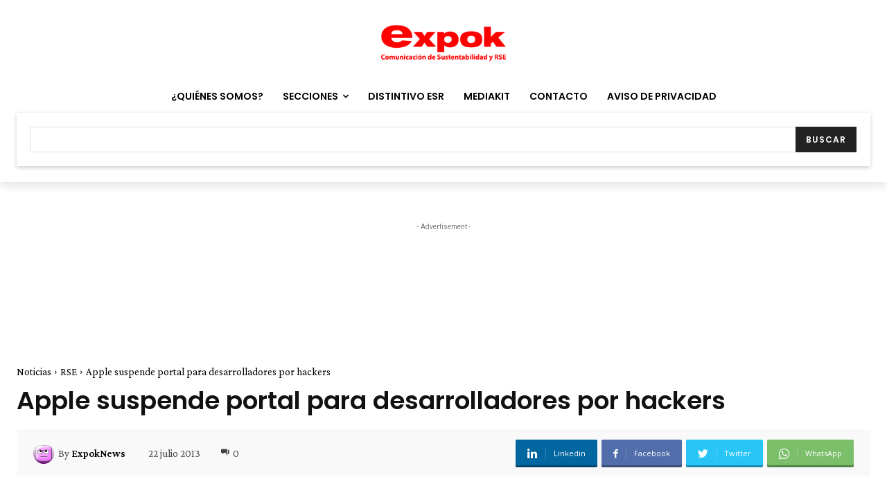

--- FILE ---
content_type: text/html; charset=utf-8
request_url: https://www.google.com/recaptcha/api2/aframe
body_size: -110
content:
<!DOCTYPE HTML><html><head><meta http-equiv="content-type" content="text/html; charset=UTF-8"></head><body><script nonce="DvimseHotKNFU1pyIUZRtA">/** Anti-fraud and anti-abuse applications only. See google.com/recaptcha */ try{var clients={'sodar':'https://pagead2.googlesyndication.com/pagead/sodar?'};window.addEventListener("message",function(a){try{if(a.source===window.parent){var b=JSON.parse(a.data);var c=clients[b['id']];if(c){var d=document.createElement('img');d.src=c+b['params']+'&rc='+(localStorage.getItem("rc::a")?sessionStorage.getItem("rc::b"):"");window.document.body.appendChild(d);sessionStorage.setItem("rc::e",parseInt(sessionStorage.getItem("rc::e")||0)+1);localStorage.setItem("rc::h",'1769523656617');}}}catch(b){}});window.parent.postMessage("_grecaptcha_ready", "*");}catch(b){}</script></body></html>

--- FILE ---
content_type: text/html; charset=utf-8
request_url: https://www.google.com/recaptcha/api2/anchor?ar=1&k=6LfHrSkUAAAAAPnKk5cT6JuKlKPzbwyTYuO8--Vr&co=aHR0cHM6Ly93d3cuZXhwb2tuZXdzLmNvbTo0NDM.&hl=en&v=N67nZn4AqZkNcbeMu4prBgzg&size=invisible&anchor-ms=20000&execute-ms=30000&cb=6pf0vzswopux
body_size: 49117
content:
<!DOCTYPE HTML><html dir="ltr" lang="en"><head><meta http-equiv="Content-Type" content="text/html; charset=UTF-8">
<meta http-equiv="X-UA-Compatible" content="IE=edge">
<title>reCAPTCHA</title>
<style type="text/css">
/* cyrillic-ext */
@font-face {
  font-family: 'Roboto';
  font-style: normal;
  font-weight: 400;
  font-stretch: 100%;
  src: url(//fonts.gstatic.com/s/roboto/v48/KFO7CnqEu92Fr1ME7kSn66aGLdTylUAMa3GUBHMdazTgWw.woff2) format('woff2');
  unicode-range: U+0460-052F, U+1C80-1C8A, U+20B4, U+2DE0-2DFF, U+A640-A69F, U+FE2E-FE2F;
}
/* cyrillic */
@font-face {
  font-family: 'Roboto';
  font-style: normal;
  font-weight: 400;
  font-stretch: 100%;
  src: url(//fonts.gstatic.com/s/roboto/v48/KFO7CnqEu92Fr1ME7kSn66aGLdTylUAMa3iUBHMdazTgWw.woff2) format('woff2');
  unicode-range: U+0301, U+0400-045F, U+0490-0491, U+04B0-04B1, U+2116;
}
/* greek-ext */
@font-face {
  font-family: 'Roboto';
  font-style: normal;
  font-weight: 400;
  font-stretch: 100%;
  src: url(//fonts.gstatic.com/s/roboto/v48/KFO7CnqEu92Fr1ME7kSn66aGLdTylUAMa3CUBHMdazTgWw.woff2) format('woff2');
  unicode-range: U+1F00-1FFF;
}
/* greek */
@font-face {
  font-family: 'Roboto';
  font-style: normal;
  font-weight: 400;
  font-stretch: 100%;
  src: url(//fonts.gstatic.com/s/roboto/v48/KFO7CnqEu92Fr1ME7kSn66aGLdTylUAMa3-UBHMdazTgWw.woff2) format('woff2');
  unicode-range: U+0370-0377, U+037A-037F, U+0384-038A, U+038C, U+038E-03A1, U+03A3-03FF;
}
/* math */
@font-face {
  font-family: 'Roboto';
  font-style: normal;
  font-weight: 400;
  font-stretch: 100%;
  src: url(//fonts.gstatic.com/s/roboto/v48/KFO7CnqEu92Fr1ME7kSn66aGLdTylUAMawCUBHMdazTgWw.woff2) format('woff2');
  unicode-range: U+0302-0303, U+0305, U+0307-0308, U+0310, U+0312, U+0315, U+031A, U+0326-0327, U+032C, U+032F-0330, U+0332-0333, U+0338, U+033A, U+0346, U+034D, U+0391-03A1, U+03A3-03A9, U+03B1-03C9, U+03D1, U+03D5-03D6, U+03F0-03F1, U+03F4-03F5, U+2016-2017, U+2034-2038, U+203C, U+2040, U+2043, U+2047, U+2050, U+2057, U+205F, U+2070-2071, U+2074-208E, U+2090-209C, U+20D0-20DC, U+20E1, U+20E5-20EF, U+2100-2112, U+2114-2115, U+2117-2121, U+2123-214F, U+2190, U+2192, U+2194-21AE, U+21B0-21E5, U+21F1-21F2, U+21F4-2211, U+2213-2214, U+2216-22FF, U+2308-230B, U+2310, U+2319, U+231C-2321, U+2336-237A, U+237C, U+2395, U+239B-23B7, U+23D0, U+23DC-23E1, U+2474-2475, U+25AF, U+25B3, U+25B7, U+25BD, U+25C1, U+25CA, U+25CC, U+25FB, U+266D-266F, U+27C0-27FF, U+2900-2AFF, U+2B0E-2B11, U+2B30-2B4C, U+2BFE, U+3030, U+FF5B, U+FF5D, U+1D400-1D7FF, U+1EE00-1EEFF;
}
/* symbols */
@font-face {
  font-family: 'Roboto';
  font-style: normal;
  font-weight: 400;
  font-stretch: 100%;
  src: url(//fonts.gstatic.com/s/roboto/v48/KFO7CnqEu92Fr1ME7kSn66aGLdTylUAMaxKUBHMdazTgWw.woff2) format('woff2');
  unicode-range: U+0001-000C, U+000E-001F, U+007F-009F, U+20DD-20E0, U+20E2-20E4, U+2150-218F, U+2190, U+2192, U+2194-2199, U+21AF, U+21E6-21F0, U+21F3, U+2218-2219, U+2299, U+22C4-22C6, U+2300-243F, U+2440-244A, U+2460-24FF, U+25A0-27BF, U+2800-28FF, U+2921-2922, U+2981, U+29BF, U+29EB, U+2B00-2BFF, U+4DC0-4DFF, U+FFF9-FFFB, U+10140-1018E, U+10190-1019C, U+101A0, U+101D0-101FD, U+102E0-102FB, U+10E60-10E7E, U+1D2C0-1D2D3, U+1D2E0-1D37F, U+1F000-1F0FF, U+1F100-1F1AD, U+1F1E6-1F1FF, U+1F30D-1F30F, U+1F315, U+1F31C, U+1F31E, U+1F320-1F32C, U+1F336, U+1F378, U+1F37D, U+1F382, U+1F393-1F39F, U+1F3A7-1F3A8, U+1F3AC-1F3AF, U+1F3C2, U+1F3C4-1F3C6, U+1F3CA-1F3CE, U+1F3D4-1F3E0, U+1F3ED, U+1F3F1-1F3F3, U+1F3F5-1F3F7, U+1F408, U+1F415, U+1F41F, U+1F426, U+1F43F, U+1F441-1F442, U+1F444, U+1F446-1F449, U+1F44C-1F44E, U+1F453, U+1F46A, U+1F47D, U+1F4A3, U+1F4B0, U+1F4B3, U+1F4B9, U+1F4BB, U+1F4BF, U+1F4C8-1F4CB, U+1F4D6, U+1F4DA, U+1F4DF, U+1F4E3-1F4E6, U+1F4EA-1F4ED, U+1F4F7, U+1F4F9-1F4FB, U+1F4FD-1F4FE, U+1F503, U+1F507-1F50B, U+1F50D, U+1F512-1F513, U+1F53E-1F54A, U+1F54F-1F5FA, U+1F610, U+1F650-1F67F, U+1F687, U+1F68D, U+1F691, U+1F694, U+1F698, U+1F6AD, U+1F6B2, U+1F6B9-1F6BA, U+1F6BC, U+1F6C6-1F6CF, U+1F6D3-1F6D7, U+1F6E0-1F6EA, U+1F6F0-1F6F3, U+1F6F7-1F6FC, U+1F700-1F7FF, U+1F800-1F80B, U+1F810-1F847, U+1F850-1F859, U+1F860-1F887, U+1F890-1F8AD, U+1F8B0-1F8BB, U+1F8C0-1F8C1, U+1F900-1F90B, U+1F93B, U+1F946, U+1F984, U+1F996, U+1F9E9, U+1FA00-1FA6F, U+1FA70-1FA7C, U+1FA80-1FA89, U+1FA8F-1FAC6, U+1FACE-1FADC, U+1FADF-1FAE9, U+1FAF0-1FAF8, U+1FB00-1FBFF;
}
/* vietnamese */
@font-face {
  font-family: 'Roboto';
  font-style: normal;
  font-weight: 400;
  font-stretch: 100%;
  src: url(//fonts.gstatic.com/s/roboto/v48/KFO7CnqEu92Fr1ME7kSn66aGLdTylUAMa3OUBHMdazTgWw.woff2) format('woff2');
  unicode-range: U+0102-0103, U+0110-0111, U+0128-0129, U+0168-0169, U+01A0-01A1, U+01AF-01B0, U+0300-0301, U+0303-0304, U+0308-0309, U+0323, U+0329, U+1EA0-1EF9, U+20AB;
}
/* latin-ext */
@font-face {
  font-family: 'Roboto';
  font-style: normal;
  font-weight: 400;
  font-stretch: 100%;
  src: url(//fonts.gstatic.com/s/roboto/v48/KFO7CnqEu92Fr1ME7kSn66aGLdTylUAMa3KUBHMdazTgWw.woff2) format('woff2');
  unicode-range: U+0100-02BA, U+02BD-02C5, U+02C7-02CC, U+02CE-02D7, U+02DD-02FF, U+0304, U+0308, U+0329, U+1D00-1DBF, U+1E00-1E9F, U+1EF2-1EFF, U+2020, U+20A0-20AB, U+20AD-20C0, U+2113, U+2C60-2C7F, U+A720-A7FF;
}
/* latin */
@font-face {
  font-family: 'Roboto';
  font-style: normal;
  font-weight: 400;
  font-stretch: 100%;
  src: url(//fonts.gstatic.com/s/roboto/v48/KFO7CnqEu92Fr1ME7kSn66aGLdTylUAMa3yUBHMdazQ.woff2) format('woff2');
  unicode-range: U+0000-00FF, U+0131, U+0152-0153, U+02BB-02BC, U+02C6, U+02DA, U+02DC, U+0304, U+0308, U+0329, U+2000-206F, U+20AC, U+2122, U+2191, U+2193, U+2212, U+2215, U+FEFF, U+FFFD;
}
/* cyrillic-ext */
@font-face {
  font-family: 'Roboto';
  font-style: normal;
  font-weight: 500;
  font-stretch: 100%;
  src: url(//fonts.gstatic.com/s/roboto/v48/KFO7CnqEu92Fr1ME7kSn66aGLdTylUAMa3GUBHMdazTgWw.woff2) format('woff2');
  unicode-range: U+0460-052F, U+1C80-1C8A, U+20B4, U+2DE0-2DFF, U+A640-A69F, U+FE2E-FE2F;
}
/* cyrillic */
@font-face {
  font-family: 'Roboto';
  font-style: normal;
  font-weight: 500;
  font-stretch: 100%;
  src: url(//fonts.gstatic.com/s/roboto/v48/KFO7CnqEu92Fr1ME7kSn66aGLdTylUAMa3iUBHMdazTgWw.woff2) format('woff2');
  unicode-range: U+0301, U+0400-045F, U+0490-0491, U+04B0-04B1, U+2116;
}
/* greek-ext */
@font-face {
  font-family: 'Roboto';
  font-style: normal;
  font-weight: 500;
  font-stretch: 100%;
  src: url(//fonts.gstatic.com/s/roboto/v48/KFO7CnqEu92Fr1ME7kSn66aGLdTylUAMa3CUBHMdazTgWw.woff2) format('woff2');
  unicode-range: U+1F00-1FFF;
}
/* greek */
@font-face {
  font-family: 'Roboto';
  font-style: normal;
  font-weight: 500;
  font-stretch: 100%;
  src: url(//fonts.gstatic.com/s/roboto/v48/KFO7CnqEu92Fr1ME7kSn66aGLdTylUAMa3-UBHMdazTgWw.woff2) format('woff2');
  unicode-range: U+0370-0377, U+037A-037F, U+0384-038A, U+038C, U+038E-03A1, U+03A3-03FF;
}
/* math */
@font-face {
  font-family: 'Roboto';
  font-style: normal;
  font-weight: 500;
  font-stretch: 100%;
  src: url(//fonts.gstatic.com/s/roboto/v48/KFO7CnqEu92Fr1ME7kSn66aGLdTylUAMawCUBHMdazTgWw.woff2) format('woff2');
  unicode-range: U+0302-0303, U+0305, U+0307-0308, U+0310, U+0312, U+0315, U+031A, U+0326-0327, U+032C, U+032F-0330, U+0332-0333, U+0338, U+033A, U+0346, U+034D, U+0391-03A1, U+03A3-03A9, U+03B1-03C9, U+03D1, U+03D5-03D6, U+03F0-03F1, U+03F4-03F5, U+2016-2017, U+2034-2038, U+203C, U+2040, U+2043, U+2047, U+2050, U+2057, U+205F, U+2070-2071, U+2074-208E, U+2090-209C, U+20D0-20DC, U+20E1, U+20E5-20EF, U+2100-2112, U+2114-2115, U+2117-2121, U+2123-214F, U+2190, U+2192, U+2194-21AE, U+21B0-21E5, U+21F1-21F2, U+21F4-2211, U+2213-2214, U+2216-22FF, U+2308-230B, U+2310, U+2319, U+231C-2321, U+2336-237A, U+237C, U+2395, U+239B-23B7, U+23D0, U+23DC-23E1, U+2474-2475, U+25AF, U+25B3, U+25B7, U+25BD, U+25C1, U+25CA, U+25CC, U+25FB, U+266D-266F, U+27C0-27FF, U+2900-2AFF, U+2B0E-2B11, U+2B30-2B4C, U+2BFE, U+3030, U+FF5B, U+FF5D, U+1D400-1D7FF, U+1EE00-1EEFF;
}
/* symbols */
@font-face {
  font-family: 'Roboto';
  font-style: normal;
  font-weight: 500;
  font-stretch: 100%;
  src: url(//fonts.gstatic.com/s/roboto/v48/KFO7CnqEu92Fr1ME7kSn66aGLdTylUAMaxKUBHMdazTgWw.woff2) format('woff2');
  unicode-range: U+0001-000C, U+000E-001F, U+007F-009F, U+20DD-20E0, U+20E2-20E4, U+2150-218F, U+2190, U+2192, U+2194-2199, U+21AF, U+21E6-21F0, U+21F3, U+2218-2219, U+2299, U+22C4-22C6, U+2300-243F, U+2440-244A, U+2460-24FF, U+25A0-27BF, U+2800-28FF, U+2921-2922, U+2981, U+29BF, U+29EB, U+2B00-2BFF, U+4DC0-4DFF, U+FFF9-FFFB, U+10140-1018E, U+10190-1019C, U+101A0, U+101D0-101FD, U+102E0-102FB, U+10E60-10E7E, U+1D2C0-1D2D3, U+1D2E0-1D37F, U+1F000-1F0FF, U+1F100-1F1AD, U+1F1E6-1F1FF, U+1F30D-1F30F, U+1F315, U+1F31C, U+1F31E, U+1F320-1F32C, U+1F336, U+1F378, U+1F37D, U+1F382, U+1F393-1F39F, U+1F3A7-1F3A8, U+1F3AC-1F3AF, U+1F3C2, U+1F3C4-1F3C6, U+1F3CA-1F3CE, U+1F3D4-1F3E0, U+1F3ED, U+1F3F1-1F3F3, U+1F3F5-1F3F7, U+1F408, U+1F415, U+1F41F, U+1F426, U+1F43F, U+1F441-1F442, U+1F444, U+1F446-1F449, U+1F44C-1F44E, U+1F453, U+1F46A, U+1F47D, U+1F4A3, U+1F4B0, U+1F4B3, U+1F4B9, U+1F4BB, U+1F4BF, U+1F4C8-1F4CB, U+1F4D6, U+1F4DA, U+1F4DF, U+1F4E3-1F4E6, U+1F4EA-1F4ED, U+1F4F7, U+1F4F9-1F4FB, U+1F4FD-1F4FE, U+1F503, U+1F507-1F50B, U+1F50D, U+1F512-1F513, U+1F53E-1F54A, U+1F54F-1F5FA, U+1F610, U+1F650-1F67F, U+1F687, U+1F68D, U+1F691, U+1F694, U+1F698, U+1F6AD, U+1F6B2, U+1F6B9-1F6BA, U+1F6BC, U+1F6C6-1F6CF, U+1F6D3-1F6D7, U+1F6E0-1F6EA, U+1F6F0-1F6F3, U+1F6F7-1F6FC, U+1F700-1F7FF, U+1F800-1F80B, U+1F810-1F847, U+1F850-1F859, U+1F860-1F887, U+1F890-1F8AD, U+1F8B0-1F8BB, U+1F8C0-1F8C1, U+1F900-1F90B, U+1F93B, U+1F946, U+1F984, U+1F996, U+1F9E9, U+1FA00-1FA6F, U+1FA70-1FA7C, U+1FA80-1FA89, U+1FA8F-1FAC6, U+1FACE-1FADC, U+1FADF-1FAE9, U+1FAF0-1FAF8, U+1FB00-1FBFF;
}
/* vietnamese */
@font-face {
  font-family: 'Roboto';
  font-style: normal;
  font-weight: 500;
  font-stretch: 100%;
  src: url(//fonts.gstatic.com/s/roboto/v48/KFO7CnqEu92Fr1ME7kSn66aGLdTylUAMa3OUBHMdazTgWw.woff2) format('woff2');
  unicode-range: U+0102-0103, U+0110-0111, U+0128-0129, U+0168-0169, U+01A0-01A1, U+01AF-01B0, U+0300-0301, U+0303-0304, U+0308-0309, U+0323, U+0329, U+1EA0-1EF9, U+20AB;
}
/* latin-ext */
@font-face {
  font-family: 'Roboto';
  font-style: normal;
  font-weight: 500;
  font-stretch: 100%;
  src: url(//fonts.gstatic.com/s/roboto/v48/KFO7CnqEu92Fr1ME7kSn66aGLdTylUAMa3KUBHMdazTgWw.woff2) format('woff2');
  unicode-range: U+0100-02BA, U+02BD-02C5, U+02C7-02CC, U+02CE-02D7, U+02DD-02FF, U+0304, U+0308, U+0329, U+1D00-1DBF, U+1E00-1E9F, U+1EF2-1EFF, U+2020, U+20A0-20AB, U+20AD-20C0, U+2113, U+2C60-2C7F, U+A720-A7FF;
}
/* latin */
@font-face {
  font-family: 'Roboto';
  font-style: normal;
  font-weight: 500;
  font-stretch: 100%;
  src: url(//fonts.gstatic.com/s/roboto/v48/KFO7CnqEu92Fr1ME7kSn66aGLdTylUAMa3yUBHMdazQ.woff2) format('woff2');
  unicode-range: U+0000-00FF, U+0131, U+0152-0153, U+02BB-02BC, U+02C6, U+02DA, U+02DC, U+0304, U+0308, U+0329, U+2000-206F, U+20AC, U+2122, U+2191, U+2193, U+2212, U+2215, U+FEFF, U+FFFD;
}
/* cyrillic-ext */
@font-face {
  font-family: 'Roboto';
  font-style: normal;
  font-weight: 900;
  font-stretch: 100%;
  src: url(//fonts.gstatic.com/s/roboto/v48/KFO7CnqEu92Fr1ME7kSn66aGLdTylUAMa3GUBHMdazTgWw.woff2) format('woff2');
  unicode-range: U+0460-052F, U+1C80-1C8A, U+20B4, U+2DE0-2DFF, U+A640-A69F, U+FE2E-FE2F;
}
/* cyrillic */
@font-face {
  font-family: 'Roboto';
  font-style: normal;
  font-weight: 900;
  font-stretch: 100%;
  src: url(//fonts.gstatic.com/s/roboto/v48/KFO7CnqEu92Fr1ME7kSn66aGLdTylUAMa3iUBHMdazTgWw.woff2) format('woff2');
  unicode-range: U+0301, U+0400-045F, U+0490-0491, U+04B0-04B1, U+2116;
}
/* greek-ext */
@font-face {
  font-family: 'Roboto';
  font-style: normal;
  font-weight: 900;
  font-stretch: 100%;
  src: url(//fonts.gstatic.com/s/roboto/v48/KFO7CnqEu92Fr1ME7kSn66aGLdTylUAMa3CUBHMdazTgWw.woff2) format('woff2');
  unicode-range: U+1F00-1FFF;
}
/* greek */
@font-face {
  font-family: 'Roboto';
  font-style: normal;
  font-weight: 900;
  font-stretch: 100%;
  src: url(//fonts.gstatic.com/s/roboto/v48/KFO7CnqEu92Fr1ME7kSn66aGLdTylUAMa3-UBHMdazTgWw.woff2) format('woff2');
  unicode-range: U+0370-0377, U+037A-037F, U+0384-038A, U+038C, U+038E-03A1, U+03A3-03FF;
}
/* math */
@font-face {
  font-family: 'Roboto';
  font-style: normal;
  font-weight: 900;
  font-stretch: 100%;
  src: url(//fonts.gstatic.com/s/roboto/v48/KFO7CnqEu92Fr1ME7kSn66aGLdTylUAMawCUBHMdazTgWw.woff2) format('woff2');
  unicode-range: U+0302-0303, U+0305, U+0307-0308, U+0310, U+0312, U+0315, U+031A, U+0326-0327, U+032C, U+032F-0330, U+0332-0333, U+0338, U+033A, U+0346, U+034D, U+0391-03A1, U+03A3-03A9, U+03B1-03C9, U+03D1, U+03D5-03D6, U+03F0-03F1, U+03F4-03F5, U+2016-2017, U+2034-2038, U+203C, U+2040, U+2043, U+2047, U+2050, U+2057, U+205F, U+2070-2071, U+2074-208E, U+2090-209C, U+20D0-20DC, U+20E1, U+20E5-20EF, U+2100-2112, U+2114-2115, U+2117-2121, U+2123-214F, U+2190, U+2192, U+2194-21AE, U+21B0-21E5, U+21F1-21F2, U+21F4-2211, U+2213-2214, U+2216-22FF, U+2308-230B, U+2310, U+2319, U+231C-2321, U+2336-237A, U+237C, U+2395, U+239B-23B7, U+23D0, U+23DC-23E1, U+2474-2475, U+25AF, U+25B3, U+25B7, U+25BD, U+25C1, U+25CA, U+25CC, U+25FB, U+266D-266F, U+27C0-27FF, U+2900-2AFF, U+2B0E-2B11, U+2B30-2B4C, U+2BFE, U+3030, U+FF5B, U+FF5D, U+1D400-1D7FF, U+1EE00-1EEFF;
}
/* symbols */
@font-face {
  font-family: 'Roboto';
  font-style: normal;
  font-weight: 900;
  font-stretch: 100%;
  src: url(//fonts.gstatic.com/s/roboto/v48/KFO7CnqEu92Fr1ME7kSn66aGLdTylUAMaxKUBHMdazTgWw.woff2) format('woff2');
  unicode-range: U+0001-000C, U+000E-001F, U+007F-009F, U+20DD-20E0, U+20E2-20E4, U+2150-218F, U+2190, U+2192, U+2194-2199, U+21AF, U+21E6-21F0, U+21F3, U+2218-2219, U+2299, U+22C4-22C6, U+2300-243F, U+2440-244A, U+2460-24FF, U+25A0-27BF, U+2800-28FF, U+2921-2922, U+2981, U+29BF, U+29EB, U+2B00-2BFF, U+4DC0-4DFF, U+FFF9-FFFB, U+10140-1018E, U+10190-1019C, U+101A0, U+101D0-101FD, U+102E0-102FB, U+10E60-10E7E, U+1D2C0-1D2D3, U+1D2E0-1D37F, U+1F000-1F0FF, U+1F100-1F1AD, U+1F1E6-1F1FF, U+1F30D-1F30F, U+1F315, U+1F31C, U+1F31E, U+1F320-1F32C, U+1F336, U+1F378, U+1F37D, U+1F382, U+1F393-1F39F, U+1F3A7-1F3A8, U+1F3AC-1F3AF, U+1F3C2, U+1F3C4-1F3C6, U+1F3CA-1F3CE, U+1F3D4-1F3E0, U+1F3ED, U+1F3F1-1F3F3, U+1F3F5-1F3F7, U+1F408, U+1F415, U+1F41F, U+1F426, U+1F43F, U+1F441-1F442, U+1F444, U+1F446-1F449, U+1F44C-1F44E, U+1F453, U+1F46A, U+1F47D, U+1F4A3, U+1F4B0, U+1F4B3, U+1F4B9, U+1F4BB, U+1F4BF, U+1F4C8-1F4CB, U+1F4D6, U+1F4DA, U+1F4DF, U+1F4E3-1F4E6, U+1F4EA-1F4ED, U+1F4F7, U+1F4F9-1F4FB, U+1F4FD-1F4FE, U+1F503, U+1F507-1F50B, U+1F50D, U+1F512-1F513, U+1F53E-1F54A, U+1F54F-1F5FA, U+1F610, U+1F650-1F67F, U+1F687, U+1F68D, U+1F691, U+1F694, U+1F698, U+1F6AD, U+1F6B2, U+1F6B9-1F6BA, U+1F6BC, U+1F6C6-1F6CF, U+1F6D3-1F6D7, U+1F6E0-1F6EA, U+1F6F0-1F6F3, U+1F6F7-1F6FC, U+1F700-1F7FF, U+1F800-1F80B, U+1F810-1F847, U+1F850-1F859, U+1F860-1F887, U+1F890-1F8AD, U+1F8B0-1F8BB, U+1F8C0-1F8C1, U+1F900-1F90B, U+1F93B, U+1F946, U+1F984, U+1F996, U+1F9E9, U+1FA00-1FA6F, U+1FA70-1FA7C, U+1FA80-1FA89, U+1FA8F-1FAC6, U+1FACE-1FADC, U+1FADF-1FAE9, U+1FAF0-1FAF8, U+1FB00-1FBFF;
}
/* vietnamese */
@font-face {
  font-family: 'Roboto';
  font-style: normal;
  font-weight: 900;
  font-stretch: 100%;
  src: url(//fonts.gstatic.com/s/roboto/v48/KFO7CnqEu92Fr1ME7kSn66aGLdTylUAMa3OUBHMdazTgWw.woff2) format('woff2');
  unicode-range: U+0102-0103, U+0110-0111, U+0128-0129, U+0168-0169, U+01A0-01A1, U+01AF-01B0, U+0300-0301, U+0303-0304, U+0308-0309, U+0323, U+0329, U+1EA0-1EF9, U+20AB;
}
/* latin-ext */
@font-face {
  font-family: 'Roboto';
  font-style: normal;
  font-weight: 900;
  font-stretch: 100%;
  src: url(//fonts.gstatic.com/s/roboto/v48/KFO7CnqEu92Fr1ME7kSn66aGLdTylUAMa3KUBHMdazTgWw.woff2) format('woff2');
  unicode-range: U+0100-02BA, U+02BD-02C5, U+02C7-02CC, U+02CE-02D7, U+02DD-02FF, U+0304, U+0308, U+0329, U+1D00-1DBF, U+1E00-1E9F, U+1EF2-1EFF, U+2020, U+20A0-20AB, U+20AD-20C0, U+2113, U+2C60-2C7F, U+A720-A7FF;
}
/* latin */
@font-face {
  font-family: 'Roboto';
  font-style: normal;
  font-weight: 900;
  font-stretch: 100%;
  src: url(//fonts.gstatic.com/s/roboto/v48/KFO7CnqEu92Fr1ME7kSn66aGLdTylUAMa3yUBHMdazQ.woff2) format('woff2');
  unicode-range: U+0000-00FF, U+0131, U+0152-0153, U+02BB-02BC, U+02C6, U+02DA, U+02DC, U+0304, U+0308, U+0329, U+2000-206F, U+20AC, U+2122, U+2191, U+2193, U+2212, U+2215, U+FEFF, U+FFFD;
}

</style>
<link rel="stylesheet" type="text/css" href="https://www.gstatic.com/recaptcha/releases/N67nZn4AqZkNcbeMu4prBgzg/styles__ltr.css">
<script nonce="GI0usgXdMIV25lecawvwkQ" type="text/javascript">window['__recaptcha_api'] = 'https://www.google.com/recaptcha/api2/';</script>
<script type="text/javascript" src="https://www.gstatic.com/recaptcha/releases/N67nZn4AqZkNcbeMu4prBgzg/recaptcha__en.js" nonce="GI0usgXdMIV25lecawvwkQ">
      
    </script></head>
<body><div id="rc-anchor-alert" class="rc-anchor-alert"></div>
<input type="hidden" id="recaptcha-token" value="[base64]">
<script type="text/javascript" nonce="GI0usgXdMIV25lecawvwkQ">
      recaptcha.anchor.Main.init("[\x22ainput\x22,[\x22bgdata\x22,\x22\x22,\[base64]/[base64]/[base64]/bmV3IHJbeF0oY1swXSk6RT09Mj9uZXcgclt4XShjWzBdLGNbMV0pOkU9PTM/bmV3IHJbeF0oY1swXSxjWzFdLGNbMl0pOkU9PTQ/[base64]/[base64]/[base64]/[base64]/[base64]/[base64]/[base64]/[base64]\x22,\[base64]\\u003d\x22,\[base64]/CqMKeO2XCjm/[base64]/[base64]/DqMOBw4lYSRzDo8Obw5vDiAJBWcOmwqlOw6Jtw4kBwrfCoGsWTTfDkFTDo8O8a8OiwolOworDuMO6wp7Dq8ONAEZQWn/[base64]/CsVtkNijClcO3w59JQ8OUwr93wrHDhArDgjgmw6wgw5F9woPDoy5Zw4YpJsKxZw1pChPDrMOTUjXCusOTwpVFwrBYw67ChcOww4gFKsKKw6Y9eQ/Do8KZw4AIwq4OW8O1wpdxA8KFwo/[base64]/aBXDoR/DmMKYw6XDgnE1SMKywpBPw53DniHDoMKqwqcawrkASXzCpzlyTDHDpsKmVsK+NMOXwrDCrBJ1fsKswqwrw6fCm14deMO3wpISwpfDgMOjw7gBwrcEN1FJw6Z1bz/CrcKBw5Ubw5jDpRB5wr8cSgZFcE7CvG5twqXCv8KySsKAYsOIfRzDoMKZw6jDtcK4w5YSwp1jHRnCoBzDpxBgwq3DuzolNUTCqVx/cxorwozDscKMw6szw7LCicOvLMO0QcK/ZMKqOU1ywoDDv2bCnCvDsFnCjB/[base64]/aE0Bw4zCsibCvjDCtcOGw43Dgghiw4tOw7c/F8OBw6HDsER9wp4GCENkw7UVA8OCDCrDjQgTw7AZw5HCsFpIJjtiwrg+EcOOFXJ1PsK3cMKXAEFjw4/DgsOiwrlYLE/[base64]/diZgwp08ExQLETLDn8Ocw7HDpDvDiHrClW3CkkdtGVx+RcOTw53DjGZGQsOwwqdcwobDjsOnw69ewpJpN8O5Y8K8BDnCj8KVwoRTdsKswoN8wrLCnHXDncKwEUvCr1gYOQHCp8OlfsOrw7ofw4XCk8Okw4/CmsKsBsOGwodmw4nCuznCi8OqwqbDvsKhwoZRwoh2YUhvwrkdK8OoNsOswqY9w7PCoMOUw7g9PDvCm8O3w4DCqwTDnMO+MsO9w47Dp8OMw6fDscKvwqzDoDcUJEVhHsO/c3bDiS7CjWs7X1BjY8Odw5/DoMKifcKqw4UqDcKVOMK8wr8jwqgqY8KOw6cdwoHCu1INX30Swp7Cs3XDv8KpB2/CgsKEwq4sw4bCsQDCni4Vw6ZUD8KRw6J8wqB8HjLCtcOww48BwoDDnh/Cq3V0Fn/DqcK4KBtywoglwrIpZDTDmTPDncKXw6Q6w7TDj1odw44pwoRaAXjChcOZwpEGwpodwoFVw5Vtw4Fhwq8CbioTwrrCjwnDmcKCwrTDoGRkM8KJw4/CgcKEaVVSPTzCkMK7QgbDusOpQsO/wrXCjzNTKcKYw6ELLsOlw6lfaMKrI8KERilRwq/[base64]/Dk3YNcsOxw6wsGcOIb8OWw5NMw6zDiELDlRkcw4fCgsObw4MsW8K2MT8QOMOEPV3CoQzDucOdcTgDf8KBXjYOwrpUW1XDmncyNmzCs8OqwoIDR0TCgEvCm2bCoCs0w7F/[base64]/Dsw/CmCTDrsOmwqrDhW5owpLCg8ODw6QeIcKmSsOCwqnCshjCvg3DhykiOcKzcmzCuiA1A8Ovw78UwqUFV8K4W28bw5jCnGZYJQBAw4bCk8KXeGzCpsOPw5vDsMOaw6FAHBxjw4/Ch8Kaw6YDKcOWwrjCtMKpD8Kfwq/Cp8KowobDr2k0LMOhwp5Pw4MNHsKHwofDhMOVFxPDhMOQDR/DmcKIJzHCmMKOwqTClnXDnD3CjsORwrxhw4fCh8OMBUzDvRbDqFDDrMO5w77DkzrDik8sw6I2DMKmXMOww4DDmznDqjTCvjvDvD1aKn4hwpM2wovDggcaBMOHdcOfwo9jYCoqwpI3bl/[base64]/ChSzDlsKEw748YcO7d3zCvcOJwppyKDkuw45BdcOZwrjCikTDjcOpw5vCoTbCu8OLcE/CsmXCuj3ChhttIsKOUcKwYcOWc8KXw4RZV8K4VWxrwoVVYcKsw7HDoiwqKU9/[base64]/CuX3CuwAqBF/DmsKsXxDDlcK4KmbCqMK3b0nDnR/DlMOUOwjDijTDrsK2w5pDVMO4W3Q8w6YQwpPCm8KLwpFxARFrw6fDoMKBfsKWwqrCi8Krw65bwolIKwIdMRrCmsKkc37DrMOTwpLCn1nCjgzDosKKDsKdw4N6wobCsFBfJBouw5jDsA/CgsKIw5PCjUwmwrAew6NqbsOqwq7DmMObFcKhwr0gw7NxwoU3HXppHAjCllPDnEjCtsONH8KuNysKw7VxPcOscA9tw6HDucKSRWzCs8KSJGNZUcK9VMOFPGLDrH4mw6dhLy/DigoTEXnCoMKsCcOmw4LDm2YPw5sew5crwrHDuCUOwoTDssOGw7F/wpzDjcOAw78IZsOZwofDuQ8abMKnKcOTDx4aw5FtURnDucKVesKdw5Mpc8KrdVvDi0LChcKfwpTCg8KYwpF0LsKOesK6wpLDksK/[base64]/EQU/woTDuXNNEBnDvcOmw63CmsKfw4XCm8Kpw4XDvcOTwqN8VVHCtsKMKlMYLsO4w6YMw4HDu8OMwrjDh0jDj8OmwpjCi8KFw4MAPcOeDGnCiMO0WsKsacKFw6vDr0h3wpN6w4AxWsK8IgrCi8K/wr3Cv1vDh8OLwpHDmsOeERAnw6TDocKWwpDDsU1fwqJzQ8KSw7wDH8OXwoJpw6QEBFBFIG7DvmEEYnBPwr49wrXDvcK+wq7DiytXwolhw68MNhUTw5HDmcOVAMKIA8KNf8KteVRGwptLw6HDkF/DiwLCsnEbKMKZwrhxU8ONwrJUw7rDjVPDlXgHwpfDl8Kvw5DCk8OcHMOPwoLDl8K4wrdzQcKHdytRw7DClsOKw6/CqHQPWTYgHsKvfWDCjMKGbyHDj8KHw4LDv8K8w57CosOaSMOQw7PDvsO/[base64]/CgizDhiUIw7bDtQl/XTltH3DDrBJyC8OeXADDicOiwqNJeX5owpNawpA+IgjCssKJWSZoH2s3wrPCm8OKICvCqiDDmmY/[base64]/CqsODchvCmsO5PcKCCcKhMnzDkMO/[base64]/ChzrDuHR9w7txQ084w7hHwoUpw7sFHMKRQR/DhcKCUQ/[base64]/DvcKsOsKKw7bDngbCsDjDqsKBGx5Fwq3DnMOzOysJw6Q2wp83LsKZwrVqNsOSw4DDqQjDmgYXFcOZw7rCrQthw5nCjBkhw7Vzw6YUw6gDdQHDmRvCuhnDncKWY8OkM8Kdw4HClsKMw6E6wpPDpMKrF8OPwptpw5dOEzoVOSoMwp/CgMKEGQnDoMObbsKvEsOeKH/Cv8OpwqXDqGhtdiPDisOLWMOTwoMFRTDDqUJEwp/DvxPCiX/[base64]/DiRrDkH/Dv8KZX8Kef0jDu8OCJDQoccOUKELCscObQ8K7PMK9wo4ZVF7DksKhMcKRM8K+wq3CqsKUwrbDqDTCgFMbJMKzWmLDosKpwrYKwo3Cn8OEwqfCuBUkw4cFwofCmWDDgx15MgViJ8O7w6jDlsKsB8KuaMOUV8OLYAhYWTxLXcKww6FFRz/Cr8KOwqDCv2cPwrbCsXFmbsK9YCzDqcODw4fCocOECjFZP8KmS1fCjw4Nw67Cl8KuO8Oww5fDvw3CpRjDonXDsCfCqMK4w5/[base64]/Dh8Ofw5UKDF7CjgjCnMKIAT9MSsKHHsK0w5PCs8KyGE0VwoIBwpPCicONbsOqX8KAwq0sdB3DsG47PMOcw4N6wrnDsMOxZsO8wqXDoAhQRkDDmsKEw6jChz7Do8O8acOsNcOBZR3DqMOrw4TDs8OawpLDsMKLBSDDjDNNwrYkZMK/E8O4aDTCmwwMZxwywp7CvGUjUzFPfsO/[base64]/wpwiw7TCjcOnwqjChmVNIzfDlVbDlcKjJ8KEDjpCNCoUWcKawrJ/[base64]/Di8ODI8Kgw5Jvw4MHAsKMwpQRwpXDlz1hJwE3woY4w4bCpcKcwqzCr3RAwqFyw5jDiGfDocOLwrIjS8OTMSHCjisnaXbDvMO4PMK1w5NPXHDDjy4EScOZw57CrcKHw7nCiMKUwqHCssOZKgnCsMKjUcK6wo7CqxdHEsOOw6PDgMKtwp/DoBjCkcKwS3UNTMOwBcKUUy50XcOfJAbDkMKiAhc+w6IPYxQmwrLCmMOuw6LCt8OaZxMZwqEXwpQew5jDuRU1w4MZw73CpMKId8KXw43Dl1PCt8KbYi0IccOUw5rCn3RFVy3DhSLDlg9hw4rDgcObXk/DpUNrUcOswp7DgRLDrsOiwqgewqp/Mxkmei4Nw7bCq8KRw69HJHHCuDrCjsOvw6nCjgjDt8Osfx3DosKsMcKDU8OqwpHCnRnDosKfwoXCiVvCmMOvwpzCq8O8w55gwqgiaMOdFwnCicKAw4PCqmLCmsKaw77Dgj9BOMO5wqnDgw/[base64]/DusOUNsOPTMKMw5ERwpnDgCZ2JVrDjjAqAkvCi8KOw4/DnMOLwqLDg8OmwpjCvgxmw7HDlcOUw4vDlgAQK8OyXWsRVTfCnDrDjGbDssK1CcO9OBA2MsKcw7d/Z8ORHsOjw6BNA8K7woDCtsK/[base64]/[base64]/wr8ywptbACx5VMKtwrrDvhMQwp/DpMKRUMK4w4XDi8ORwofDrcOqw6DDssKqwqPCrRXDkmjCs8K/[base64]/CgFzDix/CucORSB8Lw5TDtcKWCEbCpgQGw6vCnsO5w47DpEhJwr4pAG3CvMOWwplfw71DwoU9w7PCgDbDrsOlSSjDmFQVGivClcOyw7fCiMKBY15kw5fDhsOjw6BCw6UFw6ZhFgHDrUXDtMKGwpfDiMK+w4pww67CowHDuT4Bw7PDh8KNDEU/w7w4wrbDjj0LKMOeS8O4WcOSfcOkwpDDnEXDhMOUw5bDiFMUF8KhL8O/GHTDhwdtO8KfWMK7wpnDlVoARAHDgcKpw63DrcOxwpscCVrDmQfCo3UEM3hNwohKNsOQw6nDvcKbwpjChcOAw7XCv8K7E8K+wr0LFMKPCTs/eWzCj8OKw74iwqoKwokCZMOiwqLCiw5bwrB5OG15wqoSwr8KW8OaZsKbw7jCo8O7w59rwoLCnsOewrzDkMOZbDnCoTPCvBVgLQh8WV/ClcOWI8KubMKlUcOpKcOIOsOCDcO2wo3Dhz90FcK9aD9bw7PDghjCn8OVwpTCsiTDvTkMw6oEwqHCsm8/wpjCnMKZwrnDvmDDhW3DuDLCghEBw7DCmkw0NMK2BRvDocOCOcKpw7zCoA8QQsKCOE/CpGfCnwI5w4gxw5/[base64]/[base64]/[base64]/DoMKqw7DCpH3DqlrDq8KGSjTDqg9JHHDDgMODw5fClcKDbcO3AWFLw6B6w7DCtMO7w53DrCwDY1JqGwp9w41Vwqwiw5IKBMOTwqNPwoMFw4DCtcOmGsKjID9XQjDDssOCw4cJUMKgwqIgHMKRwrNXJMOQCcOdUcOfK8KUwp/DrHHDicKoXEBQb8OSw4N+wrrCh09rWsKYwoAVJTPCij4pEjE4fmnDsMKSw6DChn3CvcKHw6kFw5gewoI0I8O3wpMjw5gVw4nCiWF+D8Ksw6AWw70xwrXDqGUpLynCtcODCghRw47Ds8OQw57CmyzDsMKgbz1eBFxxwoQYwoDCuTTDjk0/wqlOCC/CnMKsMsK1TcOgwrvCssK1woPCnQHDqm8Zw6PDjMKqwqVERcOvN0jDtcOnUV/DogxRw6h3woADLzbCljNXw5/CtsKHwoE0w7AlwqXCn05sRsKkwqgiwoZ7wpY/[base64]/[base64]/ChMKkwpLDvF/DqmjCpMKGw7TDkcOAYcOFF8OdwqVCO8KLw54Fw6/CtMOge8OOwp3Dlwl/wr/DjBEmw69Owo/[base64]/wovDkVvCi8K+wr9PwqXChMKbw7/Cu8KTw6p9woTCq1Rww7bCjcK/[base64]/[base64]/VQjCoDLDosO5w68nwoXDsMOwN2HCs1M4MD7DmMO8wrnDuMOfwpJcUMO/asKTwphGHzYuTMOkwqAjw5R3PGwmLiQNccOWwpcCWiUCCW3CmMOJecOCwrLDlVjCvMKSRifCuwvCjXxSXcOXw74Rw57DscKFwo5Zw5pVwrtrMD5iJm4IPnnClsKldMK7bjE0LcO2wqYZb8O9wp0mQ8KeDy5mwrZNT8Olw5XCp8K1ZD9lw5BPw6/CgTPCi8KAw5h8ES7Co8O5w4bCry1CCcK4woLDs0/DpcKuw5YYw45/fnjCoMK6w5jDq17DhcKXb8OeTxJTwrHDtzcUM35CwrtZw5DCqsO4wqzDi8OfwpnDpEDCmsKtw586w40Rw4t3BMKPw6fCoE7CkVXCjDthHcK6OcKGD1ocw5w9WMOHwoApwrZMVMKSw58Qw4lWQsOGw4BVB8K2M8O/[base64]/CosKow6oHG8O1w7k7w6fCgnXCngVlworCvcOyw6l8w6xGIcONwo4uD1VPE8KvSiHDqBjCuMONwptuwp83woTCklPDozAKSBBGCMO9w5DCtsOAwqdJfkNXw51cHiTDv1gnbVc5w4Fjw4kABsO1HMKoAj/ClsOmasOSXMOpYWvDt1xhKUYUwrxTwp8+MkJ8FF0Dw4XCv8OpKsKKw6fDoMObbsKFwp/CuxAHUsKMwrsuwqteZFvDkXnCr8KwwoLCgMKwwprCrVFew6jDsmVQw7YZAXxKdMKBTcKmAsOywq3CosKjwp7Cn8KrDFMBwq1GCsKxwqvCvHFma8OIWMOnZ8Ojw4nCqsOQw57CqUNua8K3K8KbfToEwrvCicO5GMKtZsKsaFs3w4bCjwQ3DAk3wo7CuRzCuMKuw4/Dg3vCtsOXPxnCgsKnDsKXw7LCuHBNccKnFcOzU8KTMcOFw5LCsF/DpcKOUV0swoVoCcOoPnEBKsK8L8O3w4zDh8Klw7fCssOJJcK7eThxw6fCsMKJw5omwrDDpmzCqsOLwpvCtk3ChxXCsXApw77CrVJzw5jCsk/DkGl8w7TDsELDqsOtfwbCqcO4wq8oVcK0B1o2OMOBw4k+w4rDucKMw5bCrxoCf8Oxw7vDhcKTwpJWwro1acKyfVDDqXPDnMKQw47CpcK7wpMHwpfDgmvDrg3CmMO9w65DS1NaV1fCiFTCpCLDssK+wqDDiMKSJcOoY8KwwqQJG8OIwoVJw6NTwqZswoB5O8O7w4jCoT/CusKjMmIBKsOGwq3CoRwOwq0xVMOQFMOldxrCp1Z0MmXCsjxDw4g6fcOtKMKzw4rCrlbDhTnDvMK+LcO0wqjCo1DCpkjCpnvCpzFmFcKcwqPChAolwqddw4DCh114IWU0Xi0/wpvDsRbDisOAcjLCu8OOYDsiwqALwoFbwq1bwrHDhnwWw4TDhDPCncOPfETDqgpOwrXCrBwiPx7CgDMzSMOoNETCglEGw5PDqsKGwrMxTlrCv3MbbMKgOMO9wqDDmQnCrGTDj8K/eMKNw4/CmcK5w5p+AF3DnsKPbMKEw4APAsOCw5MiwpTChcOeOsKVw6gww7A5PcKGdUDCjcOVwo9IwozCq8K1w6rDusOUEg3DmcK0PhvCm3XCqU/CqcKSw7QvOsOsVmVYOAd/GXYKw57DuwFbw6nDuErDj8O+wptYw7fDqC03Oi/Dnm0DCWXDtjoZw4QhPG7CoMKIwrvDqClSw4k4w7XDs8KPw57DtFnCv8OYw7oswr3CuMK+VsK0Aigjw6oZGsK7XsK1TidDcMKJwqfCqw/[base64]/[base64]/Dr3zChxrDucKDwr8NUcK6VlnDjA3Co8ODYcOddFbDrkfDpF3Dmi/CisODPH5wwqoLwqzDuMK7wrDDg1vCi8ODw7vCpcOecQPCqwzDgsKwO8Ohf8Orf8O3c8OQw47DncOHw7t9UH/CoSvCkcOLcsKmwoXCgMKPKGAoB8K9w71HfQgDwoJ+DybCh8O8YsKewokSVcKyw6MswovDkcKow6PDhMOxwo/DqMKCQhPDuHwDwrnCkQPCiWHDn8K6JcOOwoN7f8KxwpVVVcOBw4t4UX8WwooXwpLClsK+w4XDhcOETDAuS8OzwozCrWHDhcOyX8Ohw63DgMO3w6vCjxvDuMOjwp9II8OPHQADI8OEP1rDjQI3UsO7aMK4wrBgHMOMwoTCijw1C3E+w7sOwr/DksORwqDCjcK5eiNXasKsw5Qmw5HCqn04T8OYwp/DqMKgAxQHEMOIw6IFwoXDj8KVPGDDpGnCqMKFw4JQw5rDgMKcUcK/[base64]/DocOSR1/[base64]/DnlLDmEZ6LGPDvsOiNsO+wpjDiCnDvyp/[base64]/ChW4vVcKeQcKewpEGw4M9wrg2XsKmRCYXwoLDo8K5w6zCi0/Dq8KIwrskw5E6cGIKw7wjKm13T8KewoTDgQ/CtMOsCsOKwoJ/w7bDmBZYwpPDosKIwp9+BcO9b8KKwrpHw6DDgcK2B8KIICoaw5Elwr/Cm8OqGMO0wrnCg8K+wqfCriQhIsKyw6geaSRTwofCnRfDuSDCjcKYU0rCmHzCjsK9JA5MWTAgY8Kcw4ZswqE+LB3DsU5BwprCiXURwonCqQTDpcODY1x4woUNLm04w4dodcKFbMKqw7ppC8KWOyTCrUlxMxrDksKQD8KpDlMRVQ7DlMOrMALCmX/CiGfDmGg/[base64]/Clnl5F8O1LcKCw6fDscOuBQjDg8K7AXDCnMKACcOrLyM/IsO1wr7DsMKvwpjCj2bDvcO5V8KWw4LDksK4esKOMcO0w69MNUUYw5PCmgbDuMO2WxDCjl/Cl3luw53DiBkSKMOewqnDsFTDvBE4w5lOwoXDlE3CgxfCkl7Dv8KREsOrw5RPdMObCFfDp8O8w5rDuGosOMOuw5nDh0zCoC5lF8KGMXzDgMKbLwjCizTCm8K4K8K7w7dnDwTDrWfClTVHw6jDq1rDkcK/wpEOCxJHRAR1GQEJF8K+w5s6IWvDiMORw7fDucOFw6LDikfDnsKAwr/DhsKawqgKOVzDkVIrw5PDucOXCMOEw5rDoi3Ch385w6sBwoI0dsOdwpbDjcOESW5KHBfDqw1/wq/Dl8Knw75+SXnDtU85w4VFS8O9wrrCiW8Hw5ZGWsOQwooWwpstCB5Pwo8VDBgDUyDCisOpwoIaw5XCl1FvB8KkRcOAwrlIGB3CjSBew7gAM8OSwp1MMUDDjsKHwr8jdHAuwr7CoVcsOl03wrt4csO2TcOOFm9DSsOCNizDjlHDuzp6HDAGTcKXw6/Dtk9gw7Y2IVorwqViOEDCv1fDg8OPd1lnaMOIJsOkwo0hwovCvsKuYWhKw4zCmQ0hwqgrHcO2bDo/bi4EUcK9w4TDnsKlwpvClcO4w4JEwptceTrDusKHbXPCuhh6wpJ/[base64]/DrsOtwo3Dh8K5w5TDmMO0f8K1FjTCqErClsO7w7bCgcKmw6fCrMOYJcOGw68RFF9fI3/DgsOZP8KTwqlIw6VcwrjDrcKQw7JJw7rDh8KHdMO1w55zw6EmFMOlDzPCpXbCk0ZIw63CuMKcEyDCk208GFfCtsOKR8OUwpFmw43Do8OWJCpWEsOHJUBnRsO+ZmfDsjhew6DCrmlJwq/ClRvDrgIwwpI6woHDk8OTwpzCkjUAe8KQXsKWYCRrQR3DoknCjsOpwrXDiyh3w7DDh8K3O8KtHMOke8KxwpLCr2HDusOEw6wrw6dEwpHCrAfCmiVnUcKywqTCpsKAwodORsOkwpnCucOkGz7DgzvDmRvDsVA/[base64]/DrjsuDHnDpMOGw5tbKXbClsOMwrZbw6vDhMOQYHt6YMKQw5NqwrTDoMO6KMKTw4rCm8KOw6hsGH05wrrDjnXCocKUwovDvMKHOsOWw7PCkz5Mw4HCsVoiwpjDl1YIwqolwqXDu2Yqwp87w5rCg8OLTWLDmgTCgQfCkC8iw77DvG3DqDrDkWfCtsOuw4DCu3lId8O7wo/CmStiwpnCmwLCin3DpcKWVcKEYy3CqcOMw6jDizrDkRsxwrhtwrzDscKbIMKPQMO1L8OCwqhyw5pHwqABwpEew4HDq1XDs8K7woTDosKhw4fDn8Kpwo5uHgbCu0lhw4xdL8Omwqg+CsO7M2B0w6YUw4Fswq/[base64]/CgcK0OA8FJ3JcXHJaFmPDkxFrwpBvwq8nEMODG8KxwoHDqxpiAsOYYkfDoMK4w4nCusORwo7Dk8Odw53DrRrDkcK8a8OAwoYRwpjCmVPDjEzCuFcBw55DUMO1Cn/[base64]/[base64]/[base64]/DinXDhMOIw6jCuX4Tw7fCtXzDjMOXw5puCMKxPMOWw6DCn014K8Kfw4IVCsORw4d9wo9ADU1swqjDksKtwpM/[base64]/wrlhej54wpsmw7bDh8KkwrhtBVrDj8OvCcOjR8O6w7/DgsOVFVrDsQE6Z8KTJMO/w5HCvWUtcT8gR8KYBMKJO8ObwoNsw7HDjcKUMy3CtsKxwql3wokbw77CglwYw5kfeBsTw53CnnAfIWcew47DnFRJekrDvMOaZBjDncOXwqsYw4xpccOUeTFtYMOOAX9cw608wpRyw6DDh8OIw4cpOwt/wrNyF8OJwoTCgEk9WjVrw6sXV0XCtsKQwp1lwqQHwpfDmMK+w6YRwpNCwpzCt8KPw7zCtWjDusKkczd4AVlKw5JQwrxLA8ONw6rDim0DPgnChsKLwrtawoMvYsKSw4BPYXzCv19Lwo8DwonCnAnDtngsw4/Dj2TCn3vChcOww7M8GRsYw69BLMKjO8Ktw7HCjFzCnwjCkC3DvsKpw5LDk8K2ZsOqF8Obw7xswp4mPCVQT8O6TMORwrs2JGBYHws5P8K2aCpAXVHDn8KVw5t9wpYAM0rDh8OAcsKEAsK/w7fCtsOMHhc1w6LCkw4LwoprM8ObS8OqwozCt07CgMOodsKBwqhEVl3DusOGw6dCw5Abw73DgcOeQ8KsMR1RWMKowrPCusO9wrMgX8O/w57Cv8K6b09BZMKQw6BBwr87csOYw5Ufw5YFX8OXwp4+wo1vFMOOwq8pw4bDrS/DsFPCv8KFw7c/[base64]/DuzrChj1gAsOEwrwDIFkMKcOuKcKWAA7Diy/CpRk5wo3Cr35kw6jDsgFqwofDtxU9XT03F1nCg8KaFRdscMKVIgUAwo9ODiw7dUBxCyU/w6jDnsO4wofDm3fDoy52wqI3w7TCoV7CmcOnw5IoDgAjO8Ofw6vDoE5nw7/Ci8KIbnPDvsOiOcKmwrETwpfDgFQHURszIl/CtVl/AMO5wpIiwqxUwoZowrbCnMODw5oydE4JO8Kaw4kSecKId8KcUybDhhgAw5/CnATDnMKtczLDmsKjwpzDtVIVwpTDmsKtc8Otw77Ds2Ardw3CtsOPwrnCtcKWBXR1Zz5qXcK1wr3DssK9wrjCtQnDpQXDpsOAw6LDuFhwSsKDa8OgXmhfScObwrUWwoMZal/[base64]/DvhsowpbChiA8EcKMwqVQw6zDvcOJw57CgsKHL8Ouw6/DqWojw7pXw4w/G8KBMMKGwrs3ScOUwrk4wpdCScOMw456JRrDu8Orwrt1w7QtRMKpAcOWwoLCmsOCGDJ8aSfDqQzCoQvDncK+VsOGwqbCscOREh8CHDPCvCMITRomNMOaw79rwrofaVsfNMOmw508RcOfwpVsTMOGw588w7vCrwnCsCJyH8Kmw4jCn8K/w4rDucOOw4vDgMK/[base64]/DuVx1c3fCtAc/wpvDn8OaPWzCtsOOZ8KYMMOfwpjDpj9owprCn2F4F23DksOIRmBScixdwpAAw5pEF8KuVsKJaDsqMCbDkcKwQTkswrMPw4c6TcKUDVVpwqbCsCkRw7vCq1xRwrDCq8OSXA1fD2IcJV0RwqnDgsObwpV4wp/Dhk7DssKCO8KWKUnDssK9esKMwr3DnB3Cq8OMaMK4UEHCtD7DrcKtcC3CnxXDhMKzU8KvB2o0fnRiClDCgMKgw7s3woNXHgk8w5LDnMOJw7bDlMOpwoLChywiF8O5PxrCgVZHw5zChsOGRsOCw6nCuFDCksK8wohOQsKewoPDkcK6YSYcNsOXw4vCniIlaEN2wo/Di8KRw5c1QjDCv8Ouwr3DqMKwwonCnzAEw71tw7DDmgvDj8OmflQRJXcAw5xKecKTw45OezbDg8K/wpvCgGomD8KnKcKBw6Q/wrxnHcKxDEHDgXMaf8OPw7dBwpAcSlhowoEUUlPCrwLCg8Kcw55UTMKmbmTDk8Osw5TDoQbCt8O3w7vCrMOxXMKjIEnCscKqw4XCgwEcWmTDozPDnR/DuMKiemgqWcK5J8KKBl55XxQEwqwYV0vDmDdqOVIeEcO+ZXjCp8Kbw4DCnSwJEMO7cQjCm0HDgMK7K0Z1wr5VbF3ClHs1w67DnRjDl8KGZibCpMKcwpo9HMKvFsOBYyjCoAQSwqLDrkHCpcKHw5/DpcKKHR5EwrBSw6o1BcKQJ8OKwpfCrktuw6TDpRMTw5/[base64]/Pz0Tw63DpEnCssOcw5ggwolNAGYpw6ksGD55HsO5wo4yw4MMwrBTwojDqsK9w67DhiDCpC3DmMKARlFReyHCusOawobDqX3DsTEPchbDmsKoXsKtw5A/WcKEwq/Ct8Kfc8KeVsOiwp0kw6hTw79lwo3CsVTCiVIMUcKOw5wnw487JFhnwrwlwqXDjsKLw4HDuhBdTMKDw4nCt0BRwrbDsMOxEcOzYmHCuw3CgiHCosKLSBzDmMO+cMOPw5pkUg9teQ7DuMKZQhvDvH4VLB1PI1zCj27Co8KQGcObDMOQVl/DkgvCkR/DhgtAwroHGsOLYsOFwrPDjVA2UyvCuMOqNnZ+w5Z7w7k/w5d6UAkSwpkPCnjCvQTCvEVuwrjCt8K5wp1Aw6fDo8O5ZW8ZUcKDKsOIwq91bcK8w5RCVVsRw4TCvgE4a8OJXcK5GMOJwqwMZMKOw4PCqTk/AB0PXsOaA8KSwqMRFErDkHwCMMOvwpPDq1zDiRAnwoHCkSjCssKdwqzDpgkpeFpFFcOwwo04P8KswpDDjMKKwpjDqB0Ow4pZL1JWPcOtw4rCk1NsYcO6wpDCj0EiM3DCiSwya8O6EcKGYjPDosOqTMKQwokawrHDsyjDuycFYyNfB1/DhcOyFAvDh8KGAMKNDUVZccK/wqhzWsKUw7Ebw6TCgh7DmsKsR2zDgwfCqmvCosKzwoYpPMKBwq3Dm8KHLsO8w4vCiMOXw7Riw5LDocOEJ2oHw5bDjSABbirDmcOgHcOkdAEKRcOXDMK8Y00Tw5YgACbCgxXCqErCqcKkRMOfCMKNwp9uSBI0w7p3AsKzVgE3DgDCjcK5wrExOWUKwq9vwo/CgSbDpMO5woXDo0QQdiQPWywmw6Rww655w78AQsOKZMOLK8K3QlAEKxDCsXlHR8OkXxl0worCtBBRwqLDjEPCumvDhcOPwoDCvMORGcOsQ8KpalTDrXzDpMOow6/Dl8OiKgfCpMKta8K7woHDizjDqcKmEcK+EE4sTQc6OsKIwqvCsVXCisOWFcOnw7vCgR/CksKKwpM1wrsQw7cOPMKMKTrDmcKMw7PCicOmw7kdw7IgBB3CsCMERcORw47CkUnDqsO9WsOlQcKew5FHw4PDnjjDnE96EMKmWMOlNElxQ8KfRMO9wpAzasOJf2DDhsOAw73CvsONQ1/[base64]/[base64]/CgxnDgsOKw5FbMsKTw6/[base64]/Cs8O7AcOBL8ONw7vCngbClsKxT8OMw41xW8OKHVrCgsKHZjhlN8KYKQ3Di8KlVjzDkMOiw5TDrsO9HsKRbMKLY0ZfGTfDn8KLEzXCu8Kyw7HCrsOnWSfCgQckCsKSJm/[base64]/VMKuw7MKFcObTcOnMMO1PsKQw6ssw4EQw6fDh8KewrM8MMKuw4LCo2ZEQ8OWw7FGw410w5Vlw74zE8KrFcOlD8OwHg0CRhR+dA7DmArDgcKlUsOAw6lwbCx/D8OBwqnDmBrDkVtpJsKAw6vCu8O/[base64]/DrsOvGVtKw43DtcOGw7vCsDPCtcK2dMOlw5xEwqQJXS0uU8K3w67DucOFwoTCgMK1HcOYcSPCrhZGwrXChcOHNMKOwrM0woR+EsOnw4A4Z0LCsMOuwo1iT8K/MzrCrcONeTE0MVYBWiLClHx9FALDlMODE152PsKcXMKDwqPDuXDDrcKTw4wzw7XCiiHCqMKsFUvCnsO5RcKbJSfDhGrDtxR9wrpOw7FDwp/[base64]/CtsK3cMOvw4fDncKhw49NYDZQw75+Xm3DlMOxw6E4AQ/[base64]/Ds1pIw7vDmsOBRsORw5pvwpdyw7LDhsKSZ8KNw5FwwpfDk8KLEQ7DpghQw7DCjcKCTwfCoGXCrsKEFMKzEhbDisOVcsO5GVELwogjTsKFcSUHwp0RLWUOwow3w4NtM8KPWMOPw795H2vCrH3DojtGwp/CtMKZwoMYIsKsw5XDpF/[base64]/[base64]/CkcKcasOrJi7Dj8K8wpdUWCfCq8KQZEJ5wrQIVMOdw5sRw4rDgSnCsRXCojPDtsO0McKDwr3CsxXDtsKqw6/DkVB5asKoIsKYwprDhg/DjsO+YcK+w6fCj8K3DHNAwp7CpHTDthjDlkR5e8OZVndVEcK6w4HCq8KKTGrCn1PDtQTCpcKkw7lewpsedsOdw6jDmMOCw605wqowB8OzfBI\\u003d\x22],null,[\x22conf\x22,null,\x226LfHrSkUAAAAAPnKk5cT6JuKlKPzbwyTYuO8--Vr\x22,0,null,null,null,0,[21,125,63,73,95,87,41,43,42,83,102,105,109,121],[7059694,439],0,null,null,null,null,0,null,0,null,700,1,null,0,\[base64]/76lBhnEnQkZnOKMAhmv8xEZ\x22,0,0,null,null,1,null,0,1,null,null,null,0],\x22https://www.expoknews.com:443\x22,null,[3,1,1],null,null,null,0,3600,[\x22https://www.google.com/intl/en/policies/privacy/\x22,\x22https://www.google.com/intl/en/policies/terms/\x22],\x22DqfXP3T8r7lXSpz7A5tENjJ2WLr1i6Rk6ABkOOGZ/CQ\\u003d\x22,0,0,null,1,1769527257293,0,0,[20,251,167],null,[6],\x22RC-37LabTsHrUGBHQ\x22,null,null,null,null,null,\x220dAFcWeA7qakl7D5VEMTSkMJsoo17awYhoZONsu0MYoIOzT1CjcFczAtZUzpLKpUW2M7ghwNRyAHoDAma6zcRE1K29tPth7OaKRg\x22,1769610057315]");
    </script></body></html>